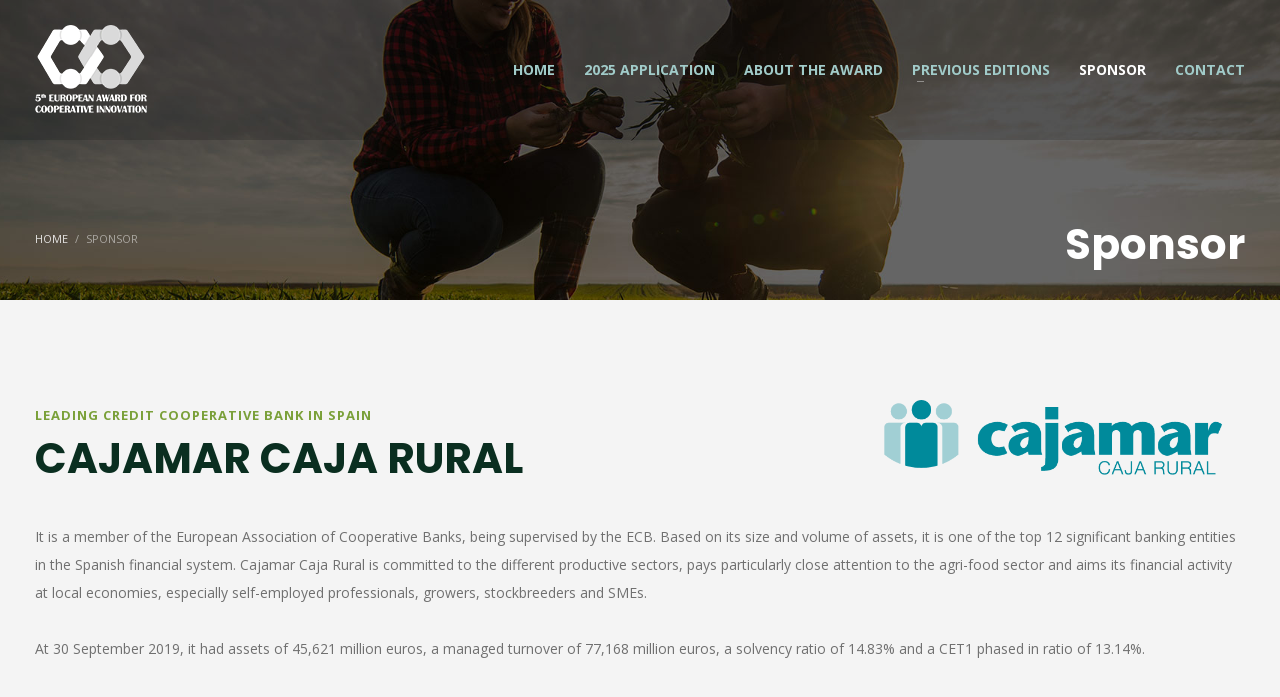

--- FILE ---
content_type: text/html; charset=UTF-8
request_url: https://agricooperativesaward.eu/sponsor/
body_size: 9469
content:
<!DOCTYPE html>
<html lang="en-US">
<head>
<meta charset="UTF-8"/>
<meta name="twitter:widgets:csp" content="on"/>
<link rel="profile" href="http://gmpg.org/xfn/11"/>
<link rel="pingback" href="https://agricooperativesaward.eu/xmlrpc.php"/>

<title>Sponsor - European Award for Cooperative Innovation</title>

<!-- This site is optimized with the Yoast SEO plugin v13.3 - https://yoast.com/wordpress/plugins/seo/ -->
<meta name="description" content="Leading credit cooperative bank in Spain, Cajamar Caja Rural, is a member of the European Association of Cooperative Banks."/>
<meta name="robots" content="max-snippet:-1, max-image-preview:large, max-video-preview:-1"/>
<link rel="canonical" href="https://agricooperativesaward.eu/sponsor/" />
<meta property="og:locale" content="en_US" />
<meta property="og:type" content="article" />
<meta property="og:title" content="Sponsor - European Award for Cooperative Innovation" />
<meta property="og:description" content="Leading credit cooperative bank in Spain, Cajamar Caja Rural, is a member of the European Association of Cooperative Banks." />
<meta property="og:url" content="https://agricooperativesaward.eu/sponsor/" />
<meta property="og:site_name" content="European Award of Cooperative Innovation" />
<meta name="twitter:card" content="summary_large_image" />
<meta name="twitter:description" content="Leading credit cooperative bank in Spain, Cajamar Caja Rural, is a member of the European Association of Cooperative Banks." />
<meta name="twitter:title" content="Sponsor - European Award for Cooperative Innovation" />
<script type='application/ld+json' class='yoast-schema-graph yoast-schema-graph--main'>{"@context":"https://schema.org","@graph":[{"@type":"WebSite","@id":"https://agricooperativesaward.eu/#website","url":"https://agricooperativesaward.eu/","name":"European Award of Cooperative Innovation","inLanguage":"en-US","potentialAction":[{"@type":"SearchAction","target":"https://agricooperativesaward.eu/?s={search_term_string}","query-input":"required name=search_term_string"}]},{"@type":"WebPage","@id":"https://agricooperativesaward.eu/sponsor/#webpage","url":"https://agricooperativesaward.eu/sponsor/","name":"Sponsor - European Award for Cooperative Innovation","isPartOf":{"@id":"https://agricooperativesaward.eu/#website"},"inLanguage":"en-US","datePublished":"2020-02-21T17:02:43+00:00","dateModified":"2020-03-18T13:12:02+00:00","description":"Leading credit cooperative bank in Spain, Cajamar Caja Rural, is a member of the European Association of Cooperative Banks.","potentialAction":[{"@type":"ReadAction","target":["https://agricooperativesaward.eu/sponsor/"]}]}]}</script>
<!-- / Yoast SEO plugin. -->

<link rel='dns-prefetch' href='//fonts.googleapis.com' />
<link rel='dns-prefetch' href='//s.w.org' />
<link rel="alternate" type="application/rss+xml" title="European Award of Cooperative Innovation &raquo; Feed" href="https://agricooperativesaward.eu/feed/" />
<link rel="alternate" type="application/rss+xml" title="European Award of Cooperative Innovation &raquo; Comments Feed" href="https://agricooperativesaward.eu/comments/feed/" />
		<script type="text/javascript">
			window._wpemojiSettings = {"baseUrl":"https:\/\/s.w.org\/images\/core\/emoji\/12.0.0-1\/72x72\/","ext":".png","svgUrl":"https:\/\/s.w.org\/images\/core\/emoji\/12.0.0-1\/svg\/","svgExt":".svg","source":{"concatemoji":"https:\/\/agricooperativesaward.eu\/wp-includes\/js\/wp-emoji-release.min.js?ver=5.2.21"}};
			!function(e,a,t){var n,r,o,i=a.createElement("canvas"),p=i.getContext&&i.getContext("2d");function s(e,t){var a=String.fromCharCode;p.clearRect(0,0,i.width,i.height),p.fillText(a.apply(this,e),0,0);e=i.toDataURL();return p.clearRect(0,0,i.width,i.height),p.fillText(a.apply(this,t),0,0),e===i.toDataURL()}function c(e){var t=a.createElement("script");t.src=e,t.defer=t.type="text/javascript",a.getElementsByTagName("head")[0].appendChild(t)}for(o=Array("flag","emoji"),t.supports={everything:!0,everythingExceptFlag:!0},r=0;r<o.length;r++)t.supports[o[r]]=function(e){if(!p||!p.fillText)return!1;switch(p.textBaseline="top",p.font="600 32px Arial",e){case"flag":return s([55356,56826,55356,56819],[55356,56826,8203,55356,56819])?!1:!s([55356,57332,56128,56423,56128,56418,56128,56421,56128,56430,56128,56423,56128,56447],[55356,57332,8203,56128,56423,8203,56128,56418,8203,56128,56421,8203,56128,56430,8203,56128,56423,8203,56128,56447]);case"emoji":return!s([55357,56424,55356,57342,8205,55358,56605,8205,55357,56424,55356,57340],[55357,56424,55356,57342,8203,55358,56605,8203,55357,56424,55356,57340])}return!1}(o[r]),t.supports.everything=t.supports.everything&&t.supports[o[r]],"flag"!==o[r]&&(t.supports.everythingExceptFlag=t.supports.everythingExceptFlag&&t.supports[o[r]]);t.supports.everythingExceptFlag=t.supports.everythingExceptFlag&&!t.supports.flag,t.DOMReady=!1,t.readyCallback=function(){t.DOMReady=!0},t.supports.everything||(n=function(){t.readyCallback()},a.addEventListener?(a.addEventListener("DOMContentLoaded",n,!1),e.addEventListener("load",n,!1)):(e.attachEvent("onload",n),a.attachEvent("onreadystatechange",function(){"complete"===a.readyState&&t.readyCallback()})),(n=t.source||{}).concatemoji?c(n.concatemoji):n.wpemoji&&n.twemoji&&(c(n.twemoji),c(n.wpemoji)))}(window,document,window._wpemojiSettings);
		</script>
		<style type="text/css">
img.wp-smiley,
img.emoji {
	display: inline !important;
	border: none !important;
	box-shadow: none !important;
	height: 1em !important;
	width: 1em !important;
	margin: 0 .07em !important;
	vertical-align: -0.1em !important;
	background: none !important;
	padding: 0 !important;
}
</style>
	<link rel='stylesheet' id='zn_all_g_fonts-css'  href='//fonts.googleapis.com/css?family=Crimson+Text%3Aregular%2Citalic%7COpen+Sans%3A300%2C300italic%2Cregular%2Citalic%2C600%2C600italic%2C700%2C700italic%2C800%2C800italic%7CRoboto+Condensed%3A300%2C300italic%2Cregular%2Citalic%2C700%2C700italic%7CPoppins%3A100%2C200%2C300%2Cregular%2C500%2C600%2C700%2C800%2C900&#038;ver=5.2.21' type='text/css' media='all' />
<link rel='stylesheet' id='wp-block-library-css'  href='https://agricooperativesaward.eu/wp-includes/css/dist/block-library/style.min.css?ver=5.2.21' type='text/css' media='all' />
<link rel='stylesheet' id='rs-plugin-settings-css'  href='https://agricooperativesaward.eu/wp-content/plugins/revslider/public/assets/css/rs6.css?ver=6.1.1' type='text/css' media='all' />
<style id='rs-plugin-settings-inline-css' type='text/css'>
#rs-demo-id {}
</style>
<link rel='stylesheet' id='kallyas-styles-css'  href='https://agricooperativesaward.eu/wp-content/themes/kallyas/style.css?ver=4.20.0' type='text/css' media='all' />
<link rel='stylesheet' id='th-bootstrap-styles-css'  href='https://agricooperativesaward.eu/wp-content/themes/kallyas/css/bootstrap.min.css?ver=4.20.0' type='text/css' media='all' />
<link rel='stylesheet' id='th-theme-template-styles-css'  href='https://agricooperativesaward.eu/wp-content/themes/kallyas/css/template.min.css?ver=4.20.0' type='text/css' media='all' />
<link rel='stylesheet' id='zion-frontend-css'  href='https://agricooperativesaward.eu/wp-content/themes/kallyas/framework/zion-builder/assets/css/znb_frontend.css?ver=1.2.1' type='text/css' media='all' />
<link rel='stylesheet' id='1006-layout.css-css'  href='https://agricooperativesaward.eu/wp-content/uploads/zion-builder/cache/1006-layout.css?ver=fac13068d89a44248ee0ee2f85f479f5' type='text/css' media='all' />
<link rel='stylesheet' id='th-theme-print-stylesheet-css'  href='https://agricooperativesaward.eu/wp-content/themes/kallyas/css/print.css?ver=4.20.0' type='text/css' media='print' />
<link rel='stylesheet' id='th-theme-options-styles-css'  href='//agricooperativesaward.eu/wp-content/uploads/zn_dynamic.css?ver=1758147849' type='text/css' media='all' />
<script type='text/javascript' src='https://agricooperativesaward.eu/wp-includes/js/jquery/jquery.js?ver=1.12.4-wp'></script>
<script type='text/javascript' src='https://agricooperativesaward.eu/wp-includes/js/jquery/jquery-migrate.min.js?ver=1.4.1'></script>
<script type='text/javascript' src='https://agricooperativesaward.eu/wp-content/plugins/revslider/public/assets/js/revolution.tools.min.js?ver=6.0'></script>
<script type='text/javascript' src='https://agricooperativesaward.eu/wp-content/plugins/revslider/public/assets/js/rs6.min.js?ver=6.1.1'></script>
<link rel='https://api.w.org/' href='https://agricooperativesaward.eu/wp-json/' />
<link rel="EditURI" type="application/rsd+xml" title="RSD" href="https://agricooperativesaward.eu/xmlrpc.php?rsd" />
<link rel="wlwmanifest" type="application/wlwmanifest+xml" href="https://agricooperativesaward.eu/wp-includes/wlwmanifest.xml" /> 
<meta name="generator" content="WordPress 5.2.21" />
<link rel='shortlink' href='https://agricooperativesaward.eu/?p=1006' />
<link rel="alternate" type="application/json+oembed" href="https://agricooperativesaward.eu/wp-json/oembed/1.0/embed?url=https%3A%2F%2Fagricooperativesaward.eu%2Fsponsor%2F" />
<link rel="alternate" type="text/xml+oembed" href="https://agricooperativesaward.eu/wp-json/oembed/1.0/embed?url=https%3A%2F%2Fagricooperativesaward.eu%2Fsponsor%2F&#038;format=xml" />
		<meta name="theme-color"
				content="#014d5d">
				<meta name="viewport" content="width=device-width, initial-scale=1, maximum-scale=1"/>
		
		<!--[if lte IE 8]>
		<script type="text/javascript">
			var $buoop = {
				vs: {i: 10, f: 25, o: 12.1, s: 7, n: 9}
			};

			$buoop.ol = window.onload;

			window.onload = function () {
				try {
					if ($buoop.ol) {
						$buoop.ol()
					}
				}
				catch (e) {
				}

				var e = document.createElement("script");
				e.setAttribute("type", "text/javascript");
				e.setAttribute("src", "https://browser-update.org/update.js");
				document.body.appendChild(e);
			};
		</script>
		<![endif]-->

		<!-- for IE6-8 support of HTML5 elements -->
		<!--[if lt IE 9]>
		<script src="//html5shim.googlecode.com/svn/trunk/html5.js"></script>
		<![endif]-->
		
	<!-- Fallback for animating in viewport -->
	<noscript>
		<style type="text/css" media="screen">
			.zn-animateInViewport {visibility: visible;}
		</style>
	</noscript>
			<style type="text/css">.recentcomments a{display:inline !important;padding:0 !important;margin:0 !important;}</style>
		<meta name="generator" content="Powered by Slider Revolution 6.1.1 - responsive, Mobile-Friendly Slider Plugin for WordPress with comfortable drag and drop interface." />
<script type="text/javascript">function setREVStartSize(a){try{var b,c=document.getElementById(a.c).parentNode.offsetWidth;if(c=0===c||isNaN(c)?window.innerWidth:c,a.tabw=void 0===a.tabw?0:parseInt(a.tabw),a.thumbw=void 0===a.thumbw?0:parseInt(a.thumbw),a.tabh=void 0===a.tabh?0:parseInt(a.tabh),a.thumbh=void 0===a.thumbh?0:parseInt(a.thumbh),a.tabhide=void 0===a.tabhide?0:parseInt(a.tabhide),a.thumbhide=void 0===a.thumbhide?0:parseInt(a.thumbhide),a.mh=void 0===a.mh||""==a.mh?0:a.mh,"fullscreen"===a.layout||"fullscreen"===a.l)b=Math.max(a.mh,window.innerHeight);else{for(var d in a.gw=Array.isArray(a.gw)?a.gw:[a.gw],a.rl)(void 0===a.gw[d]||0===a.gw[d])&&(a.gw[d]=a.gw[d-1]);for(var d in a.gh=void 0===a.el||""===a.el||Array.isArray(a.el)&&0==a.el.length?a.gh:a.el,a.gh=Array.isArray(a.gh)?a.gh:[a.gh],a.rl)(void 0===a.gh[d]||0===a.gh[d])&&(a.gh[d]=a.gh[d-1]);var e,f=Array(a.rl.length),g=0;for(var d in a.tabw=a.tabhide>=c?0:a.tabw,a.thumbw=a.thumbhide>=c?0:a.thumbw,a.tabh=a.tabhide>=c?0:a.tabh,a.thumbh=a.thumbhide>=c?0:a.thumbh,a.rl)f[d]=a.rl[d]<window.innerWidth?0:a.rl[d];for(var d in e=f[0],f)e>f[d]&&0<f[d]&&(e=f[d],g=d);var h=c>a.gw[g]+a.tabw+a.thumbw?1:(c-(a.tabw+a.thumbw))/a.gw[g];b=a.gh[g]*h+(a.tabh+a.thumbh)}void 0===window.rs_init_css&&(window.rs_init_css=document.head.appendChild(document.createElement("style"))),document.getElementById(a.c).height=b,window.rs_init_css.innerHTML+="#"+a.c+"_wrapper { height: "+b+"px }"}catch(a){console.log("Failure at Presize of Slider:"+a)}};</script>
		<style type="text/css" id="wp-custom-css">
			.section-real-full-with .full_width {
	margin-left: 0 !important;
	margin-right: 0 !important;
}

.acc--default-style .acc-tgg-button {
	color: #014D5D;
}

.kl-blog-post-author {
	display: none !important;
}
.kl-blog-post-header .kl-blog-post-details{ 
	display: none !important;
}
.kl-blog-item-header .kl-blog-item-details {
	display: none !important;
}
.kl-blog-item-links, .kl-blog-item-comments {
	display: none !important;
}

.kl-blog-item-bottom {
	border-bottom: none;
}		</style>
		<!-- Global site tag (gtag.js) - Google Analytics -->
<script async src="https://www.googletagmanager.com/gtag/js?id=UA-140732508-4"></script>
<script>
  window.dataLayer = window.dataLayer || [];
  function gtag(){dataLayer.push(arguments);}
  gtag('js', new Date());

  gtag('config', 'UA-140732508-4');
</script>
</head>

<body  class="page-template-default page page-id-1006 kl-skin--light" itemscope="itemscope" itemtype="https://schema.org/WebPage" >


<div id="page-loading" class="kl-pageLoading--yes"><div class="preloader-pulsating-circle border-custom"></div></div><div class="login_register_stuff"></div><!-- end login register stuff -->		<div id="fb-root"></div>
		<script>(function (d, s, id) {
			var js, fjs = d.getElementsByTagName(s)[0];
			if (d.getElementById(id)) {return;}
			js = d.createElement(s); js.id = id;
			js.src = "https://connect.facebook.net/en_US/sdk.js#xfbml=1&version=v3.0";
			fjs.parentNode.insertBefore(js, fjs);
		}(document, 'script', 'facebook-jssdk'));</script>
		

<div id="page_wrapper">

<header id="header" class="site-header  style12    header--no-stick headerstyle-xs--image_color  sticky-resize headerstyle--image_color site-header--absolute nav-th--light sheader-sh--light"  data-original-sticky-textscheme="sh--light"  role="banner" itemscope="itemscope" itemtype="https://schema.org/WPHeader" >
		<div class="site-header-wrapper sticky-top-area">

		<div class="site-header-top-wrapper topbar-style--custom  sh--light">

			<div class="siteheader-container container">

				

			</div>
		</div><!-- /.site-header-top-wrapper -->

		<div class="kl-top-header site-header-main-wrapper clearfix  header-no-top  header-no-bottom  sh--light">

			<div class="container siteheader-container ">

				<div class='fxb-col fxb-basis-auto'>

					

<div class="fxb-row site-header-row site-header-main ">

	<div class='fxb-col fxb fxb-start-x fxb-center-y fxb-basis-auto fxb-grow-0 fxb-sm-half site-header-col-left site-header-main-left'>
				<div id="logo-container" class="logo-container  hasHoverMe logosize--no zn-original-logo">
			<!-- Logo -->
			<h3 class='site-logo logo ' id='logo'><a href='https://agricooperativesaward.eu/' class='site-logo-anch'><img class="logo-img site-logo-img" src="https://agricooperativesaward.eu/wp-content/uploads/2020/02/eaci-logo-negative.png" width="115"  alt="European Award of Cooperative Innovation" title=""  /></a></h3>			<!-- InfoCard -->
					</div>

			</div>

	<div class='fxb-col fxb fxb-center-x fxb-center-y fxb-basis-auto fxb-grow-0 site-header-col-center site-header-main-center'>
			</div>

	<div class='fxb-col fxb fxb-end-x fxb-center-y fxb-basis-auto fxb-sm-half site-header-col-right site-header-main-right'>

		<div class='fxb-col fxb fxb-end-x fxb-center-y fxb-basis-auto fxb-sm-half site-header-main-right-top'>
								<div class="sh-component main-menu-wrapper" role="navigation" itemscope="itemscope" itemtype="https://schema.org/SiteNavigationElement" >

					<div class="zn-res-menuwrapper">
			<a href="#" class="zn-res-trigger zn-menuBurger zn-menuBurger--1--s zn-menuBurger--anim1 " id="zn-res-trigger">
				<span></span>
				<span></span>
				<span></span>
			</a>
		</div><!-- end responsive menu -->
		<div id="main-menu" class="main-nav mainnav--sidepanel mainnav--active-text mainnav--pointer-dash nav-mm--light zn_mega_wrapper "><ul id="menu-main-menu" class="main-menu main-menu-nav zn_mega_menu "><li id="menu-item-635" class="main-menu-item menu-item menu-item-type-post_type menu-item-object-page menu-item-home menu-item-635  main-menu-item-top  menu-item-even menu-item-depth-0"><a href="https://agricooperativesaward.eu/" class=" main-menu-link main-menu-link-top"><span>Home</span></a></li>
<li id="menu-item-632" class="main-menu-item menu-item menu-item-type-post_type menu-item-object-page menu-item-632  main-menu-item-top  menu-item-even menu-item-depth-0"><a href="https://agricooperativesaward.eu/2025-application/" class=" main-menu-link main-menu-link-top"><span>2025 Application</span></a></li>
<li id="menu-item-633" class="main-menu-item menu-item menu-item-type-post_type menu-item-object-page menu-item-633  main-menu-item-top  menu-item-even menu-item-depth-0"><a href="https://agricooperativesaward.eu/about-the-award-2/" class=" main-menu-link main-menu-link-top"><span>About the Award</span></a></li>
<li id="menu-item-636" class="main-menu-item menu-item menu-item-type-post_type menu-item-object-page menu-item-has-children menu-item-636  main-menu-item-top  menu-item-even menu-item-depth-0"><a href="https://agricooperativesaward.eu/previous-editions/" class=" main-menu-link main-menu-link-top"><span>Previous Editions</span></a>
<ul class="sub-menu clearfix">
	<li id="menu-item-1097" class="main-menu-item menu-item menu-item-type-post_type menu-item-object-page menu-item-1097  main-menu-item-sub  menu-item-odd menu-item-depth-1"><a href="https://agricooperativesaward.eu/2009-editions/" class=" main-menu-link main-menu-link-sub"><span>2009 Edition</span></a></li>
	<li id="menu-item-1100" class="main-menu-item menu-item menu-item-type-post_type menu-item-object-page menu-item-1100  main-menu-item-sub  menu-item-odd menu-item-depth-1"><a href="https://agricooperativesaward.eu/2012-editions/" class=" main-menu-link main-menu-link-sub"><span>2012 Edition</span></a></li>
	<li id="menu-item-1110" class="main-menu-item menu-item menu-item-type-post_type menu-item-object-page menu-item-1110  main-menu-item-sub  menu-item-odd menu-item-depth-1"><a href="https://agricooperativesaward.eu/2014-editions/" class=" main-menu-link main-menu-link-sub"><span>2014 Edition</span></a></li>
	<li id="menu-item-1114" class="main-menu-item menu-item menu-item-type-post_type menu-item-object-page menu-item-1114  main-menu-item-sub  menu-item-odd menu-item-depth-1"><a href="https://agricooperativesaward.eu/2017-editions/" class=" main-menu-link main-menu-link-sub"><span>2017 Edition</span></a></li>
	<li id="menu-item-1827" class="main-menu-item menu-item menu-item-type-post_type menu-item-object-page menu-item-1827  main-menu-item-sub  menu-item-odd menu-item-depth-1"><a href="https://agricooperativesaward.eu/2020-editions/" class=" main-menu-link main-menu-link-sub"><span>2020 Edition</span></a></li>
</ul>
</li>
<li id="menu-item-1010" class="main-menu-item menu-item menu-item-type-post_type menu-item-object-page current-menu-item page_item page-item-1006 current_page_item menu-item-1010 active  main-menu-item-top  menu-item-even menu-item-depth-0"><a href="https://agricooperativesaward.eu/sponsor/" class=" main-menu-link main-menu-link-top"><span>Sponsor</span></a></li>
<li id="menu-item-634" class="main-menu-item menu-item menu-item-type-post_type menu-item-object-page menu-item-634  main-menu-item-top  menu-item-even menu-item-depth-0"><a href="https://agricooperativesaward.eu/contact/" class=" main-menu-link main-menu-link-top"><span>Contact</span></a></li>
</ul></div>		</div>
		<!-- end main_menu -->
				</div>

		
	</div>

</div><!-- /.site-header-main -->


				</div>

							</div><!-- /.siteheader-container -->

		</div><!-- /.site-header-main-wrapper -->

		

	</div><!-- /.site-header-wrapper -->
	</header>
<div class="zn_pb_wrapper clearfix zn_sortable_content" data-droplevel="0"><div id="page_header" class="page-subheader page-subheader--custom site-subheader-cst uh_zn_def_header_style eluid1ddd4d00  psubhead-stheader--absolute sh-tcolor--light">

    <div class="bgback"></div>

    <div class="zn-bgSource "  ><div class="zn-bgSource-image" style="background-image:url(https://agricooperativesaward.eu/wp-content/uploads/2020/02/sponsors-header.jpg);background-repeat:no-repeat;background-position:center center;background-size:cover;background-attachment:scroll"></div></div>
    <div class="th-sparkles"></div>

    <!-- DEFAULT HEADER STYLE -->
    <div class="ph-content-wrap">
        <div class="ph-content-v-center">
            <div>
                <div class="container">
                    <div class="row">
                                                <div class="col-sm-6">
                            <ul vocab="http://schema.org/" typeof="BreadcrumbList" class="breadcrumbs fixclear bread-style--minimal"><li property="itemListElement" typeof="ListItem"><a property="item" typeof="WebPage" href="https://agricooperativesaward.eu"><span property="name">Home</span></a><meta property="position" content="1"></li><li>Sponsor</li></ul>                            <div class="clearfix"></div>
                        </div>
                        
                                                <div class="col-sm-6">
                            <div class="subheader-titles">
                                <h2 class="subheader-maintitle" itemprop="headline" >Sponsor</h2>                            </div>
                        </div>
                                            </div>
                    <!-- end row -->
                </div>
            </div>
        </div>
    </div>
    <div class="zn_header_bottom_style"></div></div>
		<section class="zn_section eluid8f3f23a4     section-sidemargins    section--no " id="eluid8f3f23a4"  >

			
			<div class="zn_section_size container zn-section-height--auto zn-section-content_algn--top ">

				<div class="row ">
					
		<div class="eluid36377e6d            col-md-8 col-sm-8   znColumnElement"  id="eluid36377e6d" >

			
			<div class="znColumnElement-innerWrapper-eluid36377e6d znColumnElement-innerWrapper znColumnElement-innerWrapper--valign-top znColumnElement-innerWrapper--halign-left " >

				<div class="znColumnElement-innerContent">					<div class="kl-title-block clearfix tbk--text- tbk--left text-left tbk-symbol-- tbk--colored tbk-icon-pos--after-subtitle eluida24c2a22 " ><h5 class="tbk__title" itemprop="headline" >Leading credit cooperative bank in Spain</h5><h4 class="tbk__subtitle" itemprop="alternativeHeadline" >Cajamar Caja Rural</h4></div>				</div>
			</div>

			
		</div>
	
		<div class="eluid22cd9dd8            col-md-4 col-sm-4   znColumnElement"  id="eluid22cd9dd8" >

			
			<div class="znColumnElement-innerWrapper-eluid22cd9dd8 znColumnElement-innerWrapper znColumnElement-innerWrapper--valign-top znColumnElement-innerWrapper--halign-left " >

				<div class="znColumnElement-innerContent">					<div class="image-boxes imgbox-simple eluid4fcdeaeb   image-boxes-cover-fit-img" ><div class="image-boxes-holder imgboxes-wrapper u-mb-0  "><div class="image-boxes-img-wrapper img-align-center"><img class="image-boxes-img img-responsive cover-fit-img" src="https://agricooperativesaward.eu/wp-content/uploads/2020/02/Cajamar.png"   alt=""  title="Cajamar" /></div></div></div>				</div>
			</div>

			
		</div>
	
		<div class="eluid0054c0e8            col-md-12 col-sm-12   znColumnElement"  id="eluid0054c0e8" >

			
			<div class="znColumnElement-innerWrapper-eluid0054c0e8 znColumnElement-innerWrapper znColumnElement-innerWrapper--valign-top znColumnElement-innerWrapper--halign-left " >

				<div class="znColumnElement-innerContent">					<div class="kl-title-block clearfix tbk--text- tbk--left text-left tbk-symbol-- tbk--colored tbk-icon-pos--after-title eluid0b912b64 " ><p class="tbk__subtitle" itemprop="alternativeHeadline" >It is a member of the European Association of Cooperative Banks, being supervised by the ECB. Based on its size and volume of assets, it is one of the top 12 significant banking entities in the Spanish financial system. Cajamar Caja Rural is committed to the different productive sectors, pays particularly close attention to the agri-food sector and aims its financial activity at local economies, especially self-employed professionals, growers, stockbreeders and SMEs. <br/><br/>At 30 September 2019, it had assets of 45,621 million euros, a managed turnover of 77,168 million euros, a solvency ratio of 14.83% and a CET1 phased in ratio of 13.14%.</p></div>				</div>
			</div>

			
		</div>
	
		<div class="eluid9f2eb561  zn-animateInViewport zn-anim-fadeIn zn-anim-duration--1000           col-md-3 col-sm-3   znColumnElement" data-anim-delay="700ms" data-anim-delay="700ms" id="eluidda82f477" >

			
			<div class="znColumnElement-innerWrapper-eluid9f2eb561 znColumnElement-innerWrapper znColumnElement-innerWrapper--valign-top znColumnElement-innerWrapper--halign-left " >

				<div class="znColumnElement-innerContent">					<div class="zn-counterElm eluid9750b38f text-center  zn-counterElm-fadeIn"  data-zn-count='{"from":"0","to":"1","speed":"2000","refreshInterval":"100","decimals":"0"}' data-text-after=".4 Mil">0</div><div class="kl-title-block clearfix tbk--text- tbk--center text-center tbk-symbol--  tbk-icon-pos--after-title eluid3fff480f " ><h4 class="tbk__title" itemprop="headline" >members</h4></div>				</div>
			</div>

			
		</div>
	
		<div class="eluide3746157  zn-animateInViewport zn-anim-fadeIn zn-anim-duration--1000           col-md-3 col-sm-3   znColumnElement" data-anim-delay="700ms" data-anim-delay="700ms" id="eluidda82f477" >

			
			<div class="znColumnElement-innerWrapper-eluide3746157 znColumnElement-innerWrapper znColumnElement-innerWrapper--valign-top znColumnElement-innerWrapper--halign-left " >

				<div class="znColumnElement-innerContent">					<div class="zn-counterElm eluid53a5c683 text-center  zn-counterElm-fadeIn"  data-zn-count='{"from":"0","to":"3","speed":"2000","refreshInterval":"100","decimals":"0"}' data-text-after=".5 Mil">0</div><div class="kl-title-block clearfix tbk--text- tbk--center text-center tbk-symbol--  tbk-icon-pos--after-title eluid909e62fb " ><h4 class="tbk__title" itemprop="headline" >customers</h4></div>				</div>
			</div>

			
		</div>
	
		<div class="eluid377224af  zn-animateInViewport zn-anim-fadeIn zn-anim-duration--1000           col-md-3 col-sm-3   znColumnElement" data-anim-delay="700ms" data-anim-delay="700ms" id="eluidda82f477" >

			
			<div class="znColumnElement-innerWrapper-eluid377224af znColumnElement-innerWrapper znColumnElement-innerWrapper--valign-top znColumnElement-innerWrapper--halign-left " >

				<div class="znColumnElement-innerContent">					<div class="zn-counterElm eluid95ab4f0a text-center  zn-counterElm-fadeIn"  data-zn-count='{"from":"0","to":"962","speed":"2000","refreshInterval":"100","decimals":"0"}'>0</div><div class="kl-title-block clearfix tbk--text- tbk--center text-center tbk-symbol--  tbk-icon-pos--after-title eluid51386f71 " ><h4 class="tbk__title" itemprop="headline" >branches</h4></div>				</div>
			</div>

			
		</div>
	
		<div class="eluid7a23576e  zn-animateInViewport zn-anim-fadeIn zn-anim-duration--1000           col-md-3 col-sm-3   znColumnElement" data-anim-delay="700ms" data-anim-delay="700ms" id="eluidda82f477" >

			
			<div class="znColumnElement-innerWrapper-eluid7a23576e znColumnElement-innerWrapper znColumnElement-innerWrapper--valign-top znColumnElement-innerWrapper--halign-left " >

				<div class="znColumnElement-innerContent">					<div class="zn-counterElm eluid60156d10 text-center  zn-counterElm-fadeIn"  data-zn-count='{"from":"0","to":"5486","speed":"2000","refreshInterval":"100","decimals":"0"}'>0</div><div class="kl-title-block clearfix tbk--text- tbk--center text-center tbk-symbol--  tbk-icon-pos--after-title eluid4807b652 " ><h4 class="tbk__title" itemprop="headline" >employees</h4></div>				</div>
			</div>

			
		</div>
	
				</div>
			</div>

					</section>


				<section class="zn_section eluid5ed91381     section-sidemargins u-zindex-1   section--no " id="eluid5d0343dc"  >

			
			<div class="zn_section_size container zn-section-height--auto zn-section-content_algn--top ">

				<div class="row gutter-0">
					
		<div class="eluidbe1e2399 home-3-box           col-md-12 col-sm-12   znColumnElement"  id="eluid563f7a27" >

			
			<div class="znColumnElement-innerWrapper-eluidbe1e2399 znColumnElement-innerWrapper znColumnElement-innerWrapper--valign-top znColumnElement-innerWrapper--halign-left " >

				<div class="znColumnElement-innerContent">					<div class="kl-title-block clearfix tbk--text- tbk--left text-left tbk-symbol-- tbk--colored tbk-icon-pos--after-subtitle eluid2fefffb8 " ><h5 class="tbk__title" itemprop="headline" >Present in</h5><h4 class="tbk__subtitle" itemprop="alternativeHeadline" >43 provinces</h4></div>				</div>
			</div>

			
		</div>
	
		<div class="eluid1c06cc4d home-3-box           col-md-4 col-sm-4   znColumnElement"  id="eluid563f7a27" >

			
			<div class="znColumnElement-innerWrapper-eluid1c06cc4d znColumnElement-innerWrapper znColumnElement-innerWrapper--valign-top znColumnElement-innerWrapper--halign-left " >

				<div class="znColumnElement-innerContent">							<div class="services_box eluidbfa07bdb  servicebox-sch--light element-scheme--light services_box--classic sb--hasicon" >
			<div class="services_box__inner clearfix">
				<div class="services_box__content"><div class="services_box__list-wrapper"><span class="services_box__list-bg"></span><ul class="services_box__list"><li class=""><span class="glyphicon glyphicon-play"></span><span class="services_box__list-text">Andalusia</span></li><li class=""><span class="glyphicon glyphicon-play"></span><span class="services_box__list-text">Aragon</span></li><li class=""><span class="glyphicon glyphicon-play"></span><span class="services_box__list-text">Asturias</span></li><li class=""><span class="glyphicon glyphicon-play"></span><span class="services_box__list-text">Balearic Islands</span></li><li class=""><span class="glyphicon glyphicon-play"></span><span class="services_box__list-text">Canary Islands</span></li><li class=""><span class="glyphicon glyphicon-play"></span><span class="services_box__list-text">Cantabria</span></li><li class=""><span class="glyphicon glyphicon-play"></span><span class="services_box__list-text">Castile-La Mancha</span></li><li class=""><span class="glyphicon glyphicon-play"></span><span class="services_box__list-text">Castile and Leon</span></li><li class=""><span class="glyphicon glyphicon-play"></span><span class="services_box__list-text">Catalonia</span></li><li class=""><span class="glyphicon glyphicon-play"></span><span class="services_box__list-text">Community of Valencia</span></li></ul></div></div>			</div>
			<!-- end box -->
		</div>
					</div>
			</div>

			
		</div>
	
		<div class="eluid435d138c home-3-box           col-md-4 col-sm-4   znColumnElement"  id="eluid563f7a27" >

			
			<div class="znColumnElement-innerWrapper-eluid435d138c znColumnElement-innerWrapper znColumnElement-innerWrapper--valign-top znColumnElement-innerWrapper--halign-left " >

				<div class="znColumnElement-innerContent">							<div class="services_box eluidd743df35  servicebox-sch--light element-scheme--light services_box--classic sb--hasicon" >
			<div class="services_box__inner clearfix">
				<div class="services_box__content"><div class="services_box__list-wrapper"><span class="services_box__list-bg"></span><ul class="services_box__list"><li class=""><span class="glyphicon glyphicon-play"></span><span class="services_box__list-text">Extremadura</span></li><li class=""><span class="glyphicon glyphicon-play"></span><span class="services_box__list-text">Galicia</span></li><li class=""><span class="glyphicon glyphicon-play"></span><span class="services_box__list-text">La Rioja</span></li><li class=""><span class="glyphicon glyphicon-play"></span><span class="services_box__list-text">Madrid</span></li><li class=""><span class="glyphicon glyphicon-play"></span><span class="services_box__list-text">Navarre</span></li><li class=""><span class="glyphicon glyphicon-play"></span><span class="services_box__list-text">Region of Murcia</span></li><li class=""><span class="glyphicon glyphicon-play"></span><span class="services_box__list-text">Ceuta</span></li><li class=""><span class="glyphicon glyphicon-play"></span><span class="services_box__list-text">Melilla </span></li></ul></div></div>			</div>
			<!-- end box -->
		</div>
					</div>
			</div>

			
		</div>
	
		<div class="eluid72a9fc18 home-3-box           col-md-4 col-sm-4   znColumnElement"  id="eluid563f7a27" >

			
			<div class="znColumnElement-innerWrapper-eluid72a9fc18 znColumnElement-innerWrapper znColumnElement-innerWrapper--valign-top znColumnElement-innerWrapper--halign-left " >

				<div class="znColumnElement-innerContent">					<div class="kl-title-block clearfix tbk--text- tbk--left text-left tbk-symbol-- tbk--colored tbk-icon-pos--after-title eluid8d4ae10c " ><h2 class="tbk__title" itemprop="headline" >Experimental centres</h2><p class="tbk__subtitle" itemprop="alternativeHeadline" >Cajamar has two agricultural related experimental centers which carry out applied research and develop new production technologies, focusing on knowledge transfer and the dissemination of findings. This commitment to the culture of innovation is enhanced through training and economic analysis provided by the Department of Socio-Economic Analysis, the School of Cooperative Advisers and the Network of University Fellowships.</p></div>				</div>
			</div>

			
		</div>
	
				</div>
			</div>

					</section>


		</div><div class="znpb-footer-smart-area" >		<section class="zn_section eluidec12397f     section-sidemargins    section--no " id="eluidec12397f"  >

			
			<div class="zn_section_size container zn-section-height--custom_height zn-section-content_algn--middle ">

				<div class="row ">
					
		<div class="eluid6f248411            col-md-5 col-sm-6 col-xs-12 col-lg-5 znColumnElement"  id="eluideb6da656" >

			
			<div class="znColumnElement-innerWrapper-eluid6f248411 znColumnElement-innerWrapper znColumnElement-innerWrapper--valign-center znColumnElement-innerWrapper--halign-left " >

				<div class="znColumnElement-innerContent">					<div class="image-boxes imgbox-simple eluid0ca7625d   image-boxes-cover-fit-img" ><div class="image-boxes-holder imgboxes-wrapper u-mb-0  "><div class="image-boxes-img-wrapper img-align-left"><img class="image-boxes-img img-responsive cover-fit-img" src="https://agricooperativesaward.eu/wp-content/uploads/2025/04/12312322212314441231231231231231231.png"   alt=""  title="12312322212314441231231231231231231" /></div></div></div><div class="kl-title-block clearfix tbk--text- tbk--left text-left tbk-symbol-- tbk--colored tbk-icon-pos--after-title eluidc828e8bf " ><h4 class="tbk__subtitle" itemprop="alternativeHeadline" >an award brought to you by Copa and Cogeca <br> with the support of Cajamar Caja Rural</h4></div><div class="image-boxes imgbox-simple eluid41807152   image-boxes-cover-fit-img" ><div class="image-boxes-holder imgboxes-wrapper u-mb-0  "><div class="image-boxes-img-wrapper img-align-left"><img class="image-boxes-img img-responsive cover-fit-img" src="https://agricooperativesaward.eu/wp-content/uploads/2020/02/cogeca-logo-negative.png"   alt=""  title="cogeca-logo-negative" /></div></div></div>				</div>
			</div>

			
		</div>
	
		<div class="eluide76a5b25            col-md-2 col-sm-6   znColumnElement"  id="eluide76a5b25" >

			
			<div class="znColumnElement-innerWrapper-eluide76a5b25 znColumnElement-innerWrapper znColumnElement-innerWrapper--valign-center znColumnElement-innerWrapper--halign-left " >

				<div class="znColumnElement-innerContent">					<div class="elm-custommenu clearfix eluidb18bc016  text-left elm-custommenu--v1" ><ul id="eluidb18bc016" class="elm-cmlist clearfix elm-cmlist--skin-light element-scheme--light zn_dummy_value elm-cmlist--v1 nav-with-smooth-scroll"><li class="menu-item menu-item-type-post_type menu-item-object-page menu-item-home menu-item-635"><a href="https://agricooperativesaward.eu/"><span>Home</span></a></li>
<li class="menu-item menu-item-type-post_type menu-item-object-page menu-item-632"><a href="https://agricooperativesaward.eu/2025-application/"><span>2025 Application</span></a></li>
<li class="menu-item menu-item-type-post_type menu-item-object-page menu-item-633"><a href="https://agricooperativesaward.eu/about-the-award-2/"><span>About the Award</span></a></li>
<li class="menu-item menu-item-type-post_type menu-item-object-page menu-item-has-children menu-item-636"><a href="https://agricooperativesaward.eu/previous-editions/"><span>Previous Editions</span></a></li>
<li class="menu-item menu-item-type-post_type menu-item-object-page current-menu-item page_item page-item-1006 current_page_item menu-item-1010 active"><a href="https://agricooperativesaward.eu/sponsor/" aria-current="page"><span>Sponsor</span></a></li>
<li class="menu-item menu-item-type-post_type menu-item-object-page menu-item-634"><a href="https://agricooperativesaward.eu/contact/"><span>Contact</span></a></li>
</ul></div>				</div>
			</div>

			
		</div>
	
		<div class="eluidc16e888d            col-md-2 col-sm-6   znColumnElement"  id="eluidc16e888d" >

			
			<div class="znColumnElement-innerWrapper-eluidc16e888d znColumnElement-innerWrapper znColumnElement-innerWrapper--valign-center znColumnElement-innerWrapper--halign-left " >

				<div class="znColumnElement-innerContent">									</div>
			</div>

			
		</div>
	
		<div class="eluidc34b4e5a            col-md-3 col-sm-6   znColumnElement"  id="eluidc34b4e5a" >

			
			<div class="znColumnElement-innerWrapper-eluidc34b4e5a znColumnElement-innerWrapper znColumnElement-innerWrapper--valign-center znColumnElement-innerWrapper--halign-left " >

				<div class="znColumnElement-innerContent">					<div class="kl-iconbox eluidc92bfd61   kl-iconbox--type-icon  kl-iconbox--fleft kl-iconbox--align-left text-left kl-iconbox--theme-light element-scheme--light"  id="eluidc92bfd61">
	<div class="kl-iconbox__inner clearfix">

		
				<div class="kl-iconbox__icon-wrapper ">
			<span class="kl-iconbox__icon kl-iconbox__icon--" data-zniconfam="glyphicons_halflingsregular" data-zn_icon=""></span>		</div><!-- /.kl-iconbox__icon-wrapper -->
		
		
		<div class="kl-iconbox__content-wrapper">

			
			<div class="kl-iconbox__el-wrapper kl-iconbox__title-wrapper">
				<h3 class="kl-iconbox__title element-scheme__hdg1" itemprop="headline" >Rue de Trèves 61 , 1040 Bruxelles</h3>
			</div>
			
			
		</div><!-- /.kl-iconbox__content-wrapper -->

	</div>
</div>

<div class="kl-iconbox eluid35605a06   kl-iconbox--type-icon  kl-iconbox--fleft kl-iconbox--align-left text-left kl-iconbox--theme-light element-scheme--light"  id="eluid35605a06">
	<div class="kl-iconbox__inner clearfix">

		
				<div class="kl-iconbox__icon-wrapper ">
			<span class="kl-iconbox__icon kl-iconbox__icon--" data-zniconfam="glyphicons_halflingsregular" data-zn_icon=""></span>		</div><!-- /.kl-iconbox__icon-wrapper -->
		
		
		<div class="kl-iconbox__content-wrapper">

			
			<div class="kl-iconbox__el-wrapper kl-iconbox__title-wrapper">
				<h3 class="kl-iconbox__title element-scheme__hdg1" itemprop="headline" >Tèl. : +32 (0)2/287.27.11 <br> Fax: +32 (0)2/287.27.00</h3>
			</div>
			
			
		</div><!-- /.kl-iconbox__content-wrapper -->

	</div>
</div>

<div class="kl-iconbox eluid1312d8e4   kl-iconbox--type-icon  kl-iconbox--fleft kl-iconbox--align-left text-left kl-iconbox--theme-light element-scheme--light"  id="eluid1312d8e4">
	<div class="kl-iconbox__inner clearfix">

		
				<div class="kl-iconbox__icon-wrapper ">
			<span class="kl-iconbox__icon kl-iconbox__icon--" data-zniconfam="glyphicons_halflingsregular" data-zn_icon="✉"></span>		</div><!-- /.kl-iconbox__icon-wrapper -->
		
		
		<div class="kl-iconbox__content-wrapper">

			
			<div class="kl-iconbox__el-wrapper kl-iconbox__title-wrapper">
				<h3 class="kl-iconbox__title element-scheme__hdg1" itemprop="headline" >mail@copa-cogeca.eu</h3>
			</div>
			
			
		</div><!-- /.kl-iconbox__content-wrapper -->

	</div>
</div>

				</div>
			</div>

			
		</div>
	
				</div>
			</div>

					</section>


				<section class="zn_section eluid1d0f75a2     section-sidemargins    section--no " id="eluid1d0f75a2"  >

			
			<div class="zn_section_size container custom_width_perc zn-section-height--auto zn-section-content_algn--top ">

				<div class="row ">
					
		<div class="eluid1a896493            col-md-6 col-sm-6   znColumnElement"  id="eluideb6da656" >

			
			<div class="znColumnElement-innerWrapper-eluid1a896493 znColumnElement-innerWrapper znColumnElement-innerWrapper--valign-top znColumnElement-innerWrapper--halign-left " >

				<div class="znColumnElement-innerContent">					<div class="zn_text_box eluid1e7d38af  zn_text_box-light element-scheme--light" ><p><span style="font-size: 12px;"><span style="color: #fff; text-transform: uppercase;">© 2025 <span style="color: #fff;"><a style="color: #fff;" href="https://copa-cogeca.eu" target="">Cogeca</a></span><span style="color: #999999;"> | All rights reserved. <span style="font-size: 12px;"><span style="text-transform: uppercase;">Developed by <a style="color: #999999;" href="https://mida.rs"><span style="text-transform: uppercase;">MIDA</span></a>, powered by <a style="color: #999999;" href="http://wordpress.org"><span style="text-transform: uppercase;">WordPress</span></a>.</span></span></span></span></span></p>
</div>				</div>
			</div>

			
		</div>
	
		<div class="eluid7db29966            col-md-6 col-sm-6   znColumnElement"  id="eluid7db29966" >

			
			<div class="znColumnElement-innerWrapper-eluid7db29966 znColumnElement-innerWrapper znColumnElement-innerWrapper--valign-top znColumnElement-innerWrapper--halign-left " >

				<div class="znColumnElement-innerContent">					<div class="elm-socialicons eluid3cc45cd3  text-right sc-icon--right elm-socialicons--light element-scheme--light" ><ul class="elm-social-icons sc--clean sh--rounded sc-lay--normal clearfix"><li class="elm-social-icons-item"><a href="https://www.facebook.com/copacogecaEU/"  class="elm-sc-link elm-sc-icon-0"  target="_blank" rel="noopener" itemprop="url" ><span class="elm-sc-icon " data-zniconfam="kl-social-icons" data-zn_icon=""></span></a><div class="clearfix"></div></li><li class="elm-social-icons-item"><a href="https://www.instagram.com/copacogeca/"  class="elm-sc-link elm-sc-icon-1"  target="_blank" rel="noopener" itemprop="url" ><span class="elm-sc-icon " data-zniconfam="kl-social-icons" data-zn_icon=""></span></a><div class="clearfix"></div></li><li class="elm-social-icons-item"><a href="https://twitter.com/copacogeca"  class="elm-sc-link elm-sc-icon-2"  target="_blank" rel="noopener" itemprop="url" ><span class="elm-sc-icon " data-zniconfam="kl-social-icons" data-zn_icon=""></span></a><div class="clearfix"></div></li><li class="elm-social-icons-item"><a href="https://www.youtube.com/channel/UCten_teYwM1SYHX7WgUL7qg"  class="elm-sc-link elm-sc-icon-3"  target="_blank" rel="noopener" itemprop="url" ><span class="elm-sc-icon " data-zniconfam="kl-social-icons" data-zn_icon=""></span></a><div class="clearfix"></div></li><li class="elm-social-icons-item"><a href="https://www.linkedin.com/company/copa-cogeca/"  class="elm-sc-link elm-sc-icon-4"  target="_blank" rel="noopener" itemprop="url" ><span class="elm-sc-icon " data-zniconfam="kl-social-icons" data-zn_icon=""></span></a><div class="clearfix"></div></li></ul></div>				</div>
			</div>

			
		</div>
	
				</div>
			</div>

					</section>


		</div></div><!-- end page_wrapper -->

<a href="#" id="totop" class="u-trans-all-2s js-scroll-event" data-forch="300" data-visibleclass="on--totop">TOP</a>

<script type='text/javascript' src='https://agricooperativesaward.eu/wp-content/themes/kallyas/js/plugins.min.js?ver=4.20.0'></script>
<script type='text/javascript' src='https://agricooperativesaward.eu/wp-content/themes/kallyas/addons/scrollmagic/scrollmagic.js?ver=4.20.0'></script>
<script type='text/javascript'>
/* <![CDATA[ */
var zn_do_login = {"ajaxurl":"\/wp-admin\/admin-ajax.php","add_to_cart_text":"Item Added to cart!"};
var ZnThemeAjax = {"ajaxurl":"\/wp-admin\/admin-ajax.php","zn_back_text":"Back","zn_color_theme":"light","res_menu_trigger":"992","top_offset_tolerance":"","logout_url":"https:\/\/agricooperativesaward.eu\/wp-login.php?action=logout&redirect_to=https%3A%2F%2Fagricooperativesaward.eu&_wpnonce=27892c732b"};
var ZnSmoothScroll = {"type":"0.25","touchpadSupport":"no"};
/* ]]> */
</script>
<script type='text/javascript' src='https://agricooperativesaward.eu/wp-content/themes/kallyas/js/znscript.min.js?ver=4.20.0'></script>
<script type='text/javascript' src='https://agricooperativesaward.eu/wp-content/themes/kallyas/addons/smooth_scroll/SmoothScroll.min.js?ver=4.20.0'></script>
<script type='text/javascript' src='https://agricooperativesaward.eu/wp-content/themes/kallyas/addons/slick/slick.min.js?ver=4.20.0'></script>
<script type='text/javascript'>
/* <![CDATA[ */
var ZionBuilderFrontend = {"allow_video_on_mobile":""};
/* ]]> */
</script>
<script type='text/javascript' src='https://agricooperativesaward.eu/wp-content/themes/kallyas/framework/zion-builder/dist/znpb_frontend.js?ver=1.2.1'></script>
<script type='text/javascript' src='https://agricooperativesaward.eu/wp-content/plugins/znpb-counter-element/elements/counter/js/jquery.countTo.min.js?ver=4.20.0'></script>
<script type='text/javascript' src='https://agricooperativesaward.eu/wp-content/plugins/znpb-counter-element/elements/counter/js/app.js?ver=4.20.0'></script>
<script type='text/javascript' src='https://agricooperativesaward.eu/wp-includes/js/wp-embed.min.js?ver=5.2.21'></script>
<svg style="position: absolute; width: 0; height: 0; overflow: hidden;" version="1.1" xmlns="http://www.w3.org/2000/svg" xmlns:xlink="http://www.w3.org/1999/xlink">
 <defs>

  <symbol id="icon-znb_close-thin" viewBox="0 0 100 100">
   <path d="m87.801 12.801c-1-1-2.6016-1-3.5 0l-33.801 33.699-34.699-34.801c-1-1-2.6016-1-3.5 0-1 1-1 2.6016 0 3.5l34.699 34.801-34.801 34.801c-1 1-1 2.6016 0 3.5 0.5 0.5 1.1016 0.69922 1.8008 0.69922s1.3008-0.19922 1.8008-0.69922l34.801-34.801 33.699 33.699c0.5 0.5 1.1016 0.69922 1.8008 0.69922 0.69922 0 1.3008-0.19922 1.8008-0.69922 1-1 1-2.6016 0-3.5l-33.801-33.699 33.699-33.699c0.89844-1 0.89844-2.6016 0-3.5z"/>
  </symbol>


  <symbol id="icon-znb_play" viewBox="0 0 22 28">
   <path d="M21.625 14.484l-20.75 11.531c-0.484 0.266-0.875 0.031-0.875-0.516v-23c0-0.547 0.391-0.781 0.875-0.516l20.75 11.531c0.484 0.266 0.484 0.703 0 0.969z"></path>
  </symbol>

 </defs>
</svg>
</body>
</html>


--- FILE ---
content_type: text/javascript
request_url: https://agricooperativesaward.eu/wp-content/plugins/znpb-counter-element/elements/counter/js/app.js?ver=4.20.0
body_size: 391
content:
(function($){

	$(document).ready(function() {

		if(typeof $.ZnThemeJs != 'undefined') {

			var fw = $.ZnThemeJs;
			var counter_element = function( scope ) {

				var elements = scope.find('.zn-counterElm');

				if(elements && elements.length){
					elements.each(function(i, el){

						if(typeof($.fn.countTo) != 'undefined') {

							var $el = $(el),
								$params = $el.is("[data-zn-count]") ? JSON.parse( $el.attr("data-zn-count") ) : {},
								$paramsInt = {},
								loaded = false;

							$.map( $params, function( val, i ) {
								$paramsInt[i] = parseInt(val);
							});

							var doElement = function(){
								// animate counter
								$el.addClass('is-appeared').countTo( $paramsInt );
								// set loaded
								loaded = true;
							};

							var isInViewport = function(element) {
								var rect = element.getBoundingClientRect();
								var html = document.documentElement;
								var tolerance = rect.height * 0.75; // 3/4 of itself
								return (
									rect.top >= -tolerance
									&& rect.bottom <= (window.innerHeight || html.clientHeight) + tolerance
								);
							};

							// If it's in viewport, load it
							$(window).on('scroll', function() {
								if( isInViewport( $el[0] ) ){
									if(!loaded){
										doElement();
									}
								}
							}).trigger('scroll');
						}
					});
				}
			};

			$.extend( true, fw.prototype.zinit, counter_element( $(document) ) );

			$(window).on('ZnNewContent',function(e){
				counter_element( e.content );
			});
		}

	});

})(jQuery);